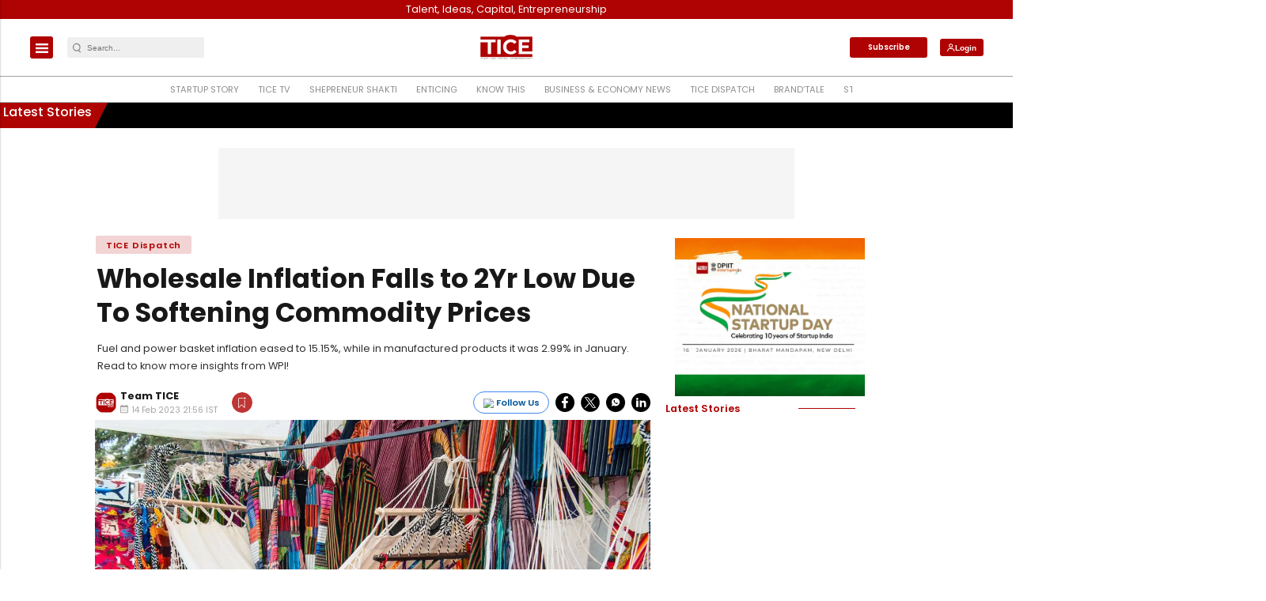

--- FILE ---
content_type: text/html; charset=utf-8
request_url: https://www.google.com/recaptcha/api2/aframe
body_size: -85
content:
<!DOCTYPE HTML><html><head><meta http-equiv="content-type" content="text/html; charset=UTF-8"></head><body><script nonce="vfjNfc4HpkIgXLbglWp0Jw">/** Anti-fraud and anti-abuse applications only. See google.com/recaptcha */ try{var clients={'sodar':'https://pagead2.googlesyndication.com/pagead/sodar?'};window.addEventListener("message",function(a){try{if(a.source===window.parent){var b=JSON.parse(a.data);var c=clients[b['id']];if(c){var d=document.createElement('img');d.src=c+b['params']+'&rc='+(localStorage.getItem("rc::a")?sessionStorage.getItem("rc::b"):"");window.document.body.appendChild(d);sessionStorage.setItem("rc::e",parseInt(sessionStorage.getItem("rc::e")||0)+1);localStorage.setItem("rc::h",'1769820429237');}}}catch(b){}});window.parent.postMessage("_grecaptcha_ready", "*");}catch(b){}</script></body></html>